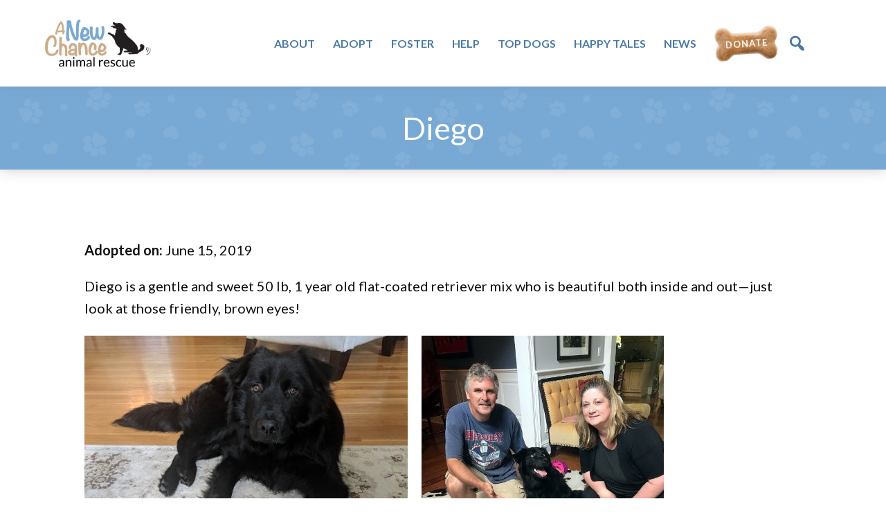

--- FILE ---
content_type: text/html; charset=UTF-8
request_url: https://www.anewchancear.org/diego/
body_size: 9501
content:
<!DOCTYPE html>
<html lang="en" prefix="og: https://ogp.me/ns#">
<head >
<meta charset="UTF-8" />
<meta name="viewport" content="width=device-width, initial-scale=1" />

<!-- Search Engine Optimization by Rank Math - https://rankmath.com/ -->
<title>Diego - A New Chance Animal Rescue</title>
<meta name="description" content="Diego is a gentle and sweet 50 lb, 1 year old flat-coated retriever mix who is beautiful both inside and out—just look at those friendly, brown eyes!"/>
<meta name="robots" content="follow, index, max-snippet:-1, max-video-preview:-1, max-image-preview:large"/>
<link rel="canonical" href="https://www.anewchancear.org/diego/" />
<meta property="og:locale" content="en_US" />
<meta property="og:type" content="article" />
<meta property="og:title" content="Diego - A New Chance Animal Rescue" />
<meta property="og:description" content="Diego is a gentle and sweet 50 lb, 1 year old flat-coated retriever mix who is beautiful both inside and out—just look at those friendly, brown eyes!" />
<meta property="og:url" content="https://www.anewchancear.org/diego/" />
<meta property="og:site_name" content="A New Chance Animal Rescue" />
<meta property="article:publisher" content="https://www.facebook.com/anewchancear?sk=wall" />
<meta property="article:section" content="2019 Adopted" />
<meta property="og:updated_time" content="2022-05-24T14:31:36-04:00" />
<meta property="og:image" content="https://www.anewchancear.org/wp-content/uploads/2019/06/Diego_2e.jpg" />
<meta property="og:image:secure_url" content="https://www.anewchancear.org/wp-content/uploads/2019/06/Diego_2e.jpg" />
<meta property="og:image:width" content="467" />
<meta property="og:image:height" content="350" />
<meta property="og:image:alt" content="Diego" />
<meta property="og:image:type" content="image/jpeg" />
<meta property="article:published_time" content="2019-06-15T12:59:26-04:00" />
<meta property="article:modified_time" content="2022-05-24T14:31:36-04:00" />
<meta name="twitter:card" content="summary_large_image" />
<meta name="twitter:title" content="Diego - A New Chance Animal Rescue" />
<meta name="twitter:description" content="Diego is a gentle and sweet 50 lb, 1 year old flat-coated retriever mix who is beautiful both inside and out—just look at those friendly, brown eyes!" />
<meta name="twitter:image" content="https://www.anewchancear.org/wp-content/uploads/2019/06/Diego_2e.jpg" />
<meta name="twitter:label1" content="Written by" />
<meta name="twitter:data1" content="Larry Rubin" />
<meta name="twitter:label2" content="Time to read" />
<meta name="twitter:data2" content="Less than a minute" />
<script type="application/ld+json" class="rank-math-schema">{"@context":"https://schema.org","@graph":[{"@type":["Person","Organization"],"@id":"https://www.anewchancear.org/#person","name":"A New Chance Animal Rescue","sameAs":["https://www.facebook.com/anewchancear?sk=wall"],"logo":{"@type":"ImageObject","@id":"https://www.anewchancear.org/#logo","url":"https://www.anewchancear.org/wp-content/uploads/2022/05/ANC_logo_stacked-2021-sized-150x150.jpg","contentUrl":"https://www.anewchancear.org/wp-content/uploads/2022/05/ANC_logo_stacked-2021-sized-150x150.jpg","caption":"A New Chance Animal Rescue","inLanguage":"en"},"image":{"@type":"ImageObject","@id":"https://www.anewchancear.org/#logo","url":"https://www.anewchancear.org/wp-content/uploads/2022/05/ANC_logo_stacked-2021-sized-150x150.jpg","contentUrl":"https://www.anewchancear.org/wp-content/uploads/2022/05/ANC_logo_stacked-2021-sized-150x150.jpg","caption":"A New Chance Animal Rescue","inLanguage":"en"}},{"@type":"WebSite","@id":"https://www.anewchancear.org/#website","url":"https://www.anewchancear.org","name":"A New Chance Animal Rescue","publisher":{"@id":"https://www.anewchancear.org/#person"},"inLanguage":"en"},{"@type":"ImageObject","@id":"https://www.anewchancear.org/wp-content/uploads/2019/06/Diego_afe.jpg","url":"https://www.anewchancear.org/wp-content/uploads/2019/06/Diego_afe.jpg","width":"200","height":"200","inLanguage":"en"},{"@type":"WebPage","@id":"https://www.anewchancear.org/diego/#webpage","url":"https://www.anewchancear.org/diego/","name":"Diego - A New Chance Animal Rescue","datePublished":"2019-06-15T12:59:26-04:00","dateModified":"2022-05-24T14:31:36-04:00","isPartOf":{"@id":"https://www.anewchancear.org/#website"},"primaryImageOfPage":{"@id":"https://www.anewchancear.org/wp-content/uploads/2019/06/Diego_afe.jpg"},"inLanguage":"en"},{"@type":"Person","@id":"https://www.anewchancear.org/diego/#author","name":"Larry Rubin","image":{"@type":"ImageObject","@id":"https://secure.gravatar.com/avatar/82adfc8cdb65d83ce9f0942814d2cb3fbdcf75350300cadf620532e65c57e8a8?s=96&amp;d=mm&amp;r=g","url":"https://secure.gravatar.com/avatar/82adfc8cdb65d83ce9f0942814d2cb3fbdcf75350300cadf620532e65c57e8a8?s=96&amp;d=mm&amp;r=g","caption":"Larry Rubin","inLanguage":"en"}},{"@type":"BlogPosting","headline":"Diego - A New Chance Animal Rescue","datePublished":"2019-06-15T12:59:26-04:00","dateModified":"2022-05-24T14:31:36-04:00","articleSection":"2019 Adopted","author":{"@id":"https://www.anewchancear.org/diego/#author","name":"Larry Rubin"},"publisher":{"@id":"https://www.anewchancear.org/#person"},"description":"Diego is a gentle and sweet 50 lb, 1 year old flat-coated retriever mix who is beautiful both inside and out\u2014just look at those friendly, brown eyes!","name":"Diego - A New Chance Animal Rescue","@id":"https://www.anewchancear.org/diego/#richSnippet","isPartOf":{"@id":"https://www.anewchancear.org/diego/#webpage"},"image":{"@id":"https://www.anewchancear.org/wp-content/uploads/2019/06/Diego_afe.jpg"},"inLanguage":"en","mainEntityOfPage":{"@id":"https://www.anewchancear.org/diego/#webpage"}}]}</script>
<!-- /Rank Math WordPress SEO plugin -->

<link rel='dns-prefetch' href='//fonts.googleapis.com' />
<link rel="alternate" type="application/rss+xml" title="A New Chance Animal Rescue &raquo; Feed" href="https://www.anewchancear.org/feed/" />
<link rel="alternate" type="application/rss+xml" title="A New Chance Animal Rescue &raquo; Comments Feed" href="https://www.anewchancear.org/comments/feed/" />
<link rel="alternate" title="oEmbed (JSON)" type="application/json+oembed" href="https://www.anewchancear.org/wp-json/oembed/1.0/embed?url=https%3A%2F%2Fwww.anewchancear.org%2Fdiego%2F" />
<link rel="alternate" title="oEmbed (XML)" type="text/xml+oembed" href="https://www.anewchancear.org/wp-json/oembed/1.0/embed?url=https%3A%2F%2Fwww.anewchancear.org%2Fdiego%2F&#038;format=xml" />
<style id='wp-img-auto-sizes-contain-inline-css'>
img:is([sizes=auto i],[sizes^="auto," i]){contain-intrinsic-size:3000px 1500px}
/*# sourceURL=wp-img-auto-sizes-contain-inline-css */
</style>
<link rel='stylesheet' id='peaberry-1120-css' href='https://www.anewchancear.org/wp-content/themes/peaberry-1120/style.css?ver=3.4.377' media='all' />
<style id='peaberry-1120-inline-css'>

		.wp-custom-logo .site-container .title-area {
			max-width: 205px;
		}
		
/*# sourceURL=peaberry-1120-inline-css */
</style>
<style id='wp-emoji-styles-inline-css'>

	img.wp-smiley, img.emoji {
		display: inline !important;
		border: none !important;
		box-shadow: none !important;
		height: 1em !important;
		width: 1em !important;
		margin: 0 0.07em !important;
		vertical-align: -0.1em !important;
		background: none !important;
		padding: 0 !important;
	}
/*# sourceURL=wp-emoji-styles-inline-css */
</style>
<link rel='stylesheet' id='wp-block-library-css' href='https://www.anewchancear.org/wp-includes/css/dist/block-library/style.min.css?ver=6.9' media='all' />
<style id='global-styles-inline-css'>
:root{--wp--preset--aspect-ratio--square: 1;--wp--preset--aspect-ratio--4-3: 4/3;--wp--preset--aspect-ratio--3-4: 3/4;--wp--preset--aspect-ratio--3-2: 3/2;--wp--preset--aspect-ratio--2-3: 2/3;--wp--preset--aspect-ratio--16-9: 16/9;--wp--preset--aspect-ratio--9-16: 9/16;--wp--preset--color--black: #000000;--wp--preset--color--cyan-bluish-gray: #abb8c3;--wp--preset--color--white: #ffffff;--wp--preset--color--pale-pink: #f78da7;--wp--preset--color--vivid-red: #cf2e2e;--wp--preset--color--luminous-vivid-orange: #ff6900;--wp--preset--color--luminous-vivid-amber: #fcb900;--wp--preset--color--light-green-cyan: #7bdcb5;--wp--preset--color--vivid-green-cyan: #00d084;--wp--preset--color--pale-cyan-blue: #8ed1fc;--wp--preset--color--vivid-cyan-blue: #0693e3;--wp--preset--color--vivid-purple: #9b51e0;--wp--preset--color--theme-primary: #0073e5;--wp--preset--color--theme-secondary: #0073e5;--wp--preset--gradient--vivid-cyan-blue-to-vivid-purple: linear-gradient(135deg,rgb(6,147,227) 0%,rgb(155,81,224) 100%);--wp--preset--gradient--light-green-cyan-to-vivid-green-cyan: linear-gradient(135deg,rgb(122,220,180) 0%,rgb(0,208,130) 100%);--wp--preset--gradient--luminous-vivid-amber-to-luminous-vivid-orange: linear-gradient(135deg,rgb(252,185,0) 0%,rgb(255,105,0) 100%);--wp--preset--gradient--luminous-vivid-orange-to-vivid-red: linear-gradient(135deg,rgb(255,105,0) 0%,rgb(207,46,46) 100%);--wp--preset--gradient--very-light-gray-to-cyan-bluish-gray: linear-gradient(135deg,rgb(238,238,238) 0%,rgb(169,184,195) 100%);--wp--preset--gradient--cool-to-warm-spectrum: linear-gradient(135deg,rgb(74,234,220) 0%,rgb(151,120,209) 20%,rgb(207,42,186) 40%,rgb(238,44,130) 60%,rgb(251,105,98) 80%,rgb(254,248,76) 100%);--wp--preset--gradient--blush-light-purple: linear-gradient(135deg,rgb(255,206,236) 0%,rgb(152,150,240) 100%);--wp--preset--gradient--blush-bordeaux: linear-gradient(135deg,rgb(254,205,165) 0%,rgb(254,45,45) 50%,rgb(107,0,62) 100%);--wp--preset--gradient--luminous-dusk: linear-gradient(135deg,rgb(255,203,112) 0%,rgb(199,81,192) 50%,rgb(65,88,208) 100%);--wp--preset--gradient--pale-ocean: linear-gradient(135deg,rgb(255,245,203) 0%,rgb(182,227,212) 50%,rgb(51,167,181) 100%);--wp--preset--gradient--electric-grass: linear-gradient(135deg,rgb(202,248,128) 0%,rgb(113,206,126) 100%);--wp--preset--gradient--midnight: linear-gradient(135deg,rgb(2,3,129) 0%,rgb(40,116,252) 100%);--wp--preset--font-size--small: 12px;--wp--preset--font-size--medium: 20px;--wp--preset--font-size--large: 20px;--wp--preset--font-size--x-large: 42px;--wp--preset--font-size--normal: 18px;--wp--preset--font-size--larger: 24px;--wp--preset--spacing--20: 0.44rem;--wp--preset--spacing--30: 0.67rem;--wp--preset--spacing--40: 1rem;--wp--preset--spacing--50: 1.5rem;--wp--preset--spacing--60: 2.25rem;--wp--preset--spacing--70: 3.38rem;--wp--preset--spacing--80: 5.06rem;--wp--preset--shadow--natural: 6px 6px 9px rgba(0, 0, 0, 0.2);--wp--preset--shadow--deep: 12px 12px 50px rgba(0, 0, 0, 0.4);--wp--preset--shadow--sharp: 6px 6px 0px rgba(0, 0, 0, 0.2);--wp--preset--shadow--outlined: 6px 6px 0px -3px rgb(255, 255, 255), 6px 6px rgb(0, 0, 0);--wp--preset--shadow--crisp: 6px 6px 0px rgb(0, 0, 0);}:where(.is-layout-flex){gap: 0.5em;}:where(.is-layout-grid){gap: 0.5em;}body .is-layout-flex{display: flex;}.is-layout-flex{flex-wrap: wrap;align-items: center;}.is-layout-flex > :is(*, div){margin: 0;}body .is-layout-grid{display: grid;}.is-layout-grid > :is(*, div){margin: 0;}:where(.wp-block-columns.is-layout-flex){gap: 2em;}:where(.wp-block-columns.is-layout-grid){gap: 2em;}:where(.wp-block-post-template.is-layout-flex){gap: 1.25em;}:where(.wp-block-post-template.is-layout-grid){gap: 1.25em;}.has-black-color{color: var(--wp--preset--color--black) !important;}.has-cyan-bluish-gray-color{color: var(--wp--preset--color--cyan-bluish-gray) !important;}.has-white-color{color: var(--wp--preset--color--white) !important;}.has-pale-pink-color{color: var(--wp--preset--color--pale-pink) !important;}.has-vivid-red-color{color: var(--wp--preset--color--vivid-red) !important;}.has-luminous-vivid-orange-color{color: var(--wp--preset--color--luminous-vivid-orange) !important;}.has-luminous-vivid-amber-color{color: var(--wp--preset--color--luminous-vivid-amber) !important;}.has-light-green-cyan-color{color: var(--wp--preset--color--light-green-cyan) !important;}.has-vivid-green-cyan-color{color: var(--wp--preset--color--vivid-green-cyan) !important;}.has-pale-cyan-blue-color{color: var(--wp--preset--color--pale-cyan-blue) !important;}.has-vivid-cyan-blue-color{color: var(--wp--preset--color--vivid-cyan-blue) !important;}.has-vivid-purple-color{color: var(--wp--preset--color--vivid-purple) !important;}.has-black-background-color{background-color: var(--wp--preset--color--black) !important;}.has-cyan-bluish-gray-background-color{background-color: var(--wp--preset--color--cyan-bluish-gray) !important;}.has-white-background-color{background-color: var(--wp--preset--color--white) !important;}.has-pale-pink-background-color{background-color: var(--wp--preset--color--pale-pink) !important;}.has-vivid-red-background-color{background-color: var(--wp--preset--color--vivid-red) !important;}.has-luminous-vivid-orange-background-color{background-color: var(--wp--preset--color--luminous-vivid-orange) !important;}.has-luminous-vivid-amber-background-color{background-color: var(--wp--preset--color--luminous-vivid-amber) !important;}.has-light-green-cyan-background-color{background-color: var(--wp--preset--color--light-green-cyan) !important;}.has-vivid-green-cyan-background-color{background-color: var(--wp--preset--color--vivid-green-cyan) !important;}.has-pale-cyan-blue-background-color{background-color: var(--wp--preset--color--pale-cyan-blue) !important;}.has-vivid-cyan-blue-background-color{background-color: var(--wp--preset--color--vivid-cyan-blue) !important;}.has-vivid-purple-background-color{background-color: var(--wp--preset--color--vivid-purple) !important;}.has-black-border-color{border-color: var(--wp--preset--color--black) !important;}.has-cyan-bluish-gray-border-color{border-color: var(--wp--preset--color--cyan-bluish-gray) !important;}.has-white-border-color{border-color: var(--wp--preset--color--white) !important;}.has-pale-pink-border-color{border-color: var(--wp--preset--color--pale-pink) !important;}.has-vivid-red-border-color{border-color: var(--wp--preset--color--vivid-red) !important;}.has-luminous-vivid-orange-border-color{border-color: var(--wp--preset--color--luminous-vivid-orange) !important;}.has-luminous-vivid-amber-border-color{border-color: var(--wp--preset--color--luminous-vivid-amber) !important;}.has-light-green-cyan-border-color{border-color: var(--wp--preset--color--light-green-cyan) !important;}.has-vivid-green-cyan-border-color{border-color: var(--wp--preset--color--vivid-green-cyan) !important;}.has-pale-cyan-blue-border-color{border-color: var(--wp--preset--color--pale-cyan-blue) !important;}.has-vivid-cyan-blue-border-color{border-color: var(--wp--preset--color--vivid-cyan-blue) !important;}.has-vivid-purple-border-color{border-color: var(--wp--preset--color--vivid-purple) !important;}.has-vivid-cyan-blue-to-vivid-purple-gradient-background{background: var(--wp--preset--gradient--vivid-cyan-blue-to-vivid-purple) !important;}.has-light-green-cyan-to-vivid-green-cyan-gradient-background{background: var(--wp--preset--gradient--light-green-cyan-to-vivid-green-cyan) !important;}.has-luminous-vivid-amber-to-luminous-vivid-orange-gradient-background{background: var(--wp--preset--gradient--luminous-vivid-amber-to-luminous-vivid-orange) !important;}.has-luminous-vivid-orange-to-vivid-red-gradient-background{background: var(--wp--preset--gradient--luminous-vivid-orange-to-vivid-red) !important;}.has-very-light-gray-to-cyan-bluish-gray-gradient-background{background: var(--wp--preset--gradient--very-light-gray-to-cyan-bluish-gray) !important;}.has-cool-to-warm-spectrum-gradient-background{background: var(--wp--preset--gradient--cool-to-warm-spectrum) !important;}.has-blush-light-purple-gradient-background{background: var(--wp--preset--gradient--blush-light-purple) !important;}.has-blush-bordeaux-gradient-background{background: var(--wp--preset--gradient--blush-bordeaux) !important;}.has-luminous-dusk-gradient-background{background: var(--wp--preset--gradient--luminous-dusk) !important;}.has-pale-ocean-gradient-background{background: var(--wp--preset--gradient--pale-ocean) !important;}.has-electric-grass-gradient-background{background: var(--wp--preset--gradient--electric-grass) !important;}.has-midnight-gradient-background{background: var(--wp--preset--gradient--midnight) !important;}.has-small-font-size{font-size: var(--wp--preset--font-size--small) !important;}.has-medium-font-size{font-size: var(--wp--preset--font-size--medium) !important;}.has-large-font-size{font-size: var(--wp--preset--font-size--large) !important;}.has-x-large-font-size{font-size: var(--wp--preset--font-size--x-large) !important;}
/*# sourceURL=global-styles-inline-css */
</style>

<style id='classic-theme-styles-inline-css'>
/*! This file is auto-generated */
.wp-block-button__link{color:#fff;background-color:#32373c;border-radius:9999px;box-shadow:none;text-decoration:none;padding:calc(.667em + 2px) calc(1.333em + 2px);font-size:1.125em}.wp-block-file__button{background:#32373c;color:#fff;text-decoration:none}
/*# sourceURL=/wp-includes/css/classic-themes.min.css */
</style>
<link rel='stylesheet' id='peaberry-1120-fonts-css' href='https://fonts.googleapis.com/css?family=Source+Sans+Pro%3A400%2C400i%2C600%2C700&#038;display=swap&#038;ver=3.4.377' media='all' />
<link rel='stylesheet' id='dashicons-css' href='https://www.anewchancear.org/wp-includes/css/dashicons.min.css?ver=6.9' media='all' />
<link rel='stylesheet' id='peaberry-1120-gutenberg-css' href='https://www.anewchancear.org/wp-content/themes/peaberry-1120/lib/gutenberg/front-end.css?ver=3.4.377' media='all' />
<style id='peaberry-1120-gutenberg-inline-css'>
.gb-block-post-grid .gb-post-grid-items h2 a:hover {
	color: #0073e5;
}

.site-container .wp-block-button .wp-block-button__link {
	background-color: #0073e5;
}

.wp-block-button .wp-block-button__link:not(.has-background),
.wp-block-button .wp-block-button__link:not(.has-background):focus,
.wp-block-button .wp-block-button__link:not(.has-background):hover {
	color: #ffffff;
}

.site-container .wp-block-button.is-style-outline .wp-block-button__link {
	color: #0073e5;
}

.site-container .wp-block-button.is-style-outline .wp-block-button__link:focus,
.site-container .wp-block-button.is-style-outline .wp-block-button__link:hover {
	color: #2396ff;
}		.site-container .has-small-font-size {
			font-size: 12px;
		}		.site-container .has-normal-font-size {
			font-size: 18px;
		}		.site-container .has-large-font-size {
			font-size: 20px;
		}		.site-container .has-larger-font-size {
			font-size: 24px;
		}		.site-container .has-theme-primary-color,
		.site-container .wp-block-button .wp-block-button__link.has-theme-primary-color,
		.site-container .wp-block-button.is-style-outline .wp-block-button__link.has-theme-primary-color {
			color: #0073e5;
		}

		.site-container .has-theme-primary-background-color,
		.site-container .wp-block-button .wp-block-button__link.has-theme-primary-background-color,
		.site-container .wp-block-pullquote.is-style-solid-color.has-theme-primary-background-color {
			background-color: #0073e5;
		}		.site-container .has-theme-secondary-color,
		.site-container .wp-block-button .wp-block-button__link.has-theme-secondary-color,
		.site-container .wp-block-button.is-style-outline .wp-block-button__link.has-theme-secondary-color {
			color: #0073e5;
		}

		.site-container .has-theme-secondary-background-color,
		.site-container .wp-block-button .wp-block-button__link.has-theme-secondary-background-color,
		.site-container .wp-block-pullquote.is-style-solid-color.has-theme-secondary-background-color {
			background-color: #0073e5;
		}
/*# sourceURL=peaberry-1120-gutenberg-inline-css */
</style>
<link rel='stylesheet' id='simple-social-icons-font-css' href='https://www.anewchancear.org/wp-content/plugins/simple-social-icons/css/style.css?ver=4.0.0' media='all' />
<script src="https://www.anewchancear.org/wp-includes/js/jquery/jquery.min.js?ver=3.7.1" id="jquery-core-js"></script>
<script src="https://www.anewchancear.org/wp-includes/js/jquery/jquery-migrate.min.js?ver=3.4.1" id="jquery-migrate-js"></script>
<script src="https://www.anewchancear.org/wp-content/themes/peaberry-1120/js/modernizr.custom.js?ver=6.9" id="modernizr-js"></script>
<link rel="https://api.w.org/" href="https://www.anewchancear.org/wp-json/" /><link rel="alternate" title="JSON" type="application/json" href="https://www.anewchancear.org/wp-json/wp/v2/posts/14910" /><link rel="EditURI" type="application/rsd+xml" title="RSD" href="https://www.anewchancear.org/xmlrpc.php?rsd" />
<meta name="generator" content="WordPress 6.9" />
<link rel='shortlink' href='https://www.anewchancear.org/?p=14910' />
<script src="https://kit.fontawesome.com/d193875c57.js" crossorigin="anonymous"></script>
<!-- Global site tag (gtag.js) - Google Analytics -->
<script async src="https://www.googletagmanager.com/gtag/js?id=G-1N76X6GY1R"></script>
<script>
  window.dataLayer = window.dataLayer || [];
  function gtag(){dataLayer.push(arguments);}
  gtag('js', new Date());

  gtag('config', 'G-1N76X6GY1R');
</script>
<link rel="icon" href="https://www.anewchancear.org/wp-content/uploads/2022/05/cropped-ANC-2022-Favicon-32x32.png" sizes="32x32" />
<link rel="icon" href="https://www.anewchancear.org/wp-content/uploads/2022/05/cropped-ANC-2022-Favicon-192x192.png" sizes="192x192" />
<link rel="apple-touch-icon" href="https://www.anewchancear.org/wp-content/uploads/2022/05/cropped-ANC-2022-Favicon-180x180.png" />
<meta name="msapplication-TileImage" content="https://www.anewchancear.org/wp-content/uploads/2022/05/cropped-ANC-2022-Favicon-270x270.png" />
</head>
<body data-rsssl=1 class="wp-singular post-template-default single single-post postid-14910 single-format-standard wp-custom-logo wp-embed-responsive wp-theme-genesis wp-child-theme-peaberry-1120 full-width-content genesis-breadcrumbs-hidden genesis-singular-image-hidden genesis-footer-widgets-visible has-no-blocks" itemscope itemtype="https://schema.org/WebPage">    <div class="side-menu">
        <div class="wrap">
            <!-- Side Menu Header -->
            <div class="side-menu-header">
                <h4 class="menu">Menu</h4>
                <span class="close-icon dashicons dashicons-no-alt"></span>
            </div>

            <!-- Nav menu -->
            <section>
                <div class="nav-menu"></div>
            </section>

            <!-- Search -->
            <section>
				<div id="sb-search" class="sb-search"><form method="get" class="sb-search-form" action="https://www.anewchancear.org/" role="search"><input type="search" name="s" placeholder="Search this website&#x2026;" class="sb-search-input" id="search" placeholder="Search website.."/><input class="sb-search-submit" type="submit" value="" /></form></div>            </section>
        </div>
    </div>
	<div class="site-container"><ul class="genesis-skip-link"><li><a href="#genesis-nav-primary" class="screen-reader-shortcut"> Skip to primary navigation</a></li><li><a href="#genesis-content" class="screen-reader-shortcut"> Skip to main content</a></li><li><a href="#genesis-footer-widgets" class="screen-reader-shortcut"> Skip to footer</a></li></ul><div class="custom-site-header"><header class="site-header" itemscope itemtype="https://schema.org/WPHeader"><div class="wrap"><div class="title-area"><a href="https://www.anewchancear.org/" class="custom-logo-link" rel="home"><img width="444" height="200" src="https://www.anewchancear.org/wp-content/uploads/2022/05/ANC_logo_stacked-2021-sized.jpg" class="custom-logo" alt="A New Chance Animal Rescue" decoding="async" fetchpriority="high" srcset="https://www.anewchancear.org/wp-content/uploads/2022/05/ANC_logo_stacked-2021-sized.jpg 444w, https://www.anewchancear.org/wp-content/uploads/2022/05/ANC_logo_stacked-2021-sized-300x135.jpg 300w, https://www.anewchancear.org/wp-content/uploads/2022/05/ANC_logo_stacked-2021-sized-175x79.jpg 175w" sizes="(max-width: 444px) 100vw, 444px" /></a><p class="site-title" itemprop="headline">A New Chance Animal Rescue</p><p class="site-description" itemprop="description">Changing Lives ... One Tail at a Time ...</p></div><div class="widget-area header-widget-area"><a class="custom-dbox-popup" href="https://donorbox.org/website-donation-form-25"><div class="utility-dogbone-mobile"></div></a></div><nav class="nav-primary" aria-label="Main" itemscope itemtype="https://schema.org/SiteNavigationElement" id="genesis-nav-primary"><div class="wrap"><ul id="menu-primary-navigation" class="menu genesis-nav-menu menu-primary js-superfish"><li id="menu-item-10668" class="menu-item menu-item-type-custom menu-item-object-custom menu-item-has-children menu-item-10668"><a href="#" itemprop="url"><span itemprop="name">About</span></a>
<ul class="sub-menu">
	<li id="menu-item-10669" class="menu-item menu-item-type-post_type menu-item-object-page menu-item-10669"><a href="https://www.anewchancear.org/about/our-story/" itemprop="url"><span itemprop="name">Our Story</span></a></li>
	<li id="menu-item-24200" class="menu-item menu-item-type-post_type menu-item-object-page menu-item-24200"><a href="https://www.anewchancear.org/about/what-we-do/" itemprop="url"><span itemprop="name">What We Do</span></a></li>
	<li id="menu-item-24201" class="menu-item menu-item-type-custom menu-item-object-custom menu-item-has-children menu-item-24201"><a href="#" itemprop="url"><span itemprop="name">Special Rescue Programs</span></a>
	<ul class="sub-menu">
		<li id="menu-item-24202" class="menu-item menu-item-type-post_type menu-item-object-page menu-item-24202"><a href="https://www.anewchancear.org/about/special-rescues/abuse-and-neglect-victims/" itemprop="url"><span itemprop="name">Abuse &#038; Neglect Victims</span></a></li>
		<li id="menu-item-24204" class="menu-item menu-item-type-post_type menu-item-object-page menu-item-24204"><a href="https://www.anewchancear.org/about/special-rescues/healing-hearts/" itemprop="url"><span itemprop="name">Healing Hearts</span></a></li>
		<li id="menu-item-24203" class="menu-item menu-item-type-post_type menu-item-object-page menu-item-24203"><a href="https://www.anewchancear.org/about/special-rescues/no-moms-left-behind/" itemprop="url"><span itemprop="name">No Moms Left Behind</span></a></li>
		<li id="menu-item-24206" class="menu-item menu-item-type-post_type menu-item-object-page menu-item-24206"><a href="https://www.anewchancear.org/about/special-rescues/oldies-but-goodies/" itemprop="url"><span itemprop="name">Oldies, but Goodies</span></a></li>
		<li id="menu-item-24205" class="menu-item menu-item-type-post_type menu-item-object-page menu-item-24205"><a href="https://www.anewchancear.org/about/special-rescues/special-hardships/" itemprop="url"><span itemprop="name">Special Hardships</span></a></li>
	</ul>
</li>
	<li id="menu-item-24207" class="menu-item menu-item-type-custom menu-item-object-custom menu-item-24207"><a href="https://anewchancear.org/story/" itemprop="url"><span itemprop="name">Rescue Stories</span></a></li>
	<li id="menu-item-24208" class="menu-item menu-item-type-post_type menu-item-object-page menu-item-24208"><a href="https://www.anewchancear.org/about/in-the-media/" itemprop="url"><span itemprop="name">In the Media</span></a></li>
	<li id="menu-item-46" class="menu-item menu-item-type-post_type menu-item-object-page menu-item-46"><a href="https://www.anewchancear.org/about/contact-us/" itemprop="url"><span itemprop="name">Contact Us</span></a></li>
</ul>
</li>
<li id="menu-item-67" class="menu-item menu-item-type-custom menu-item-object-custom menu-item-has-children menu-item-67"><a href="#" itemprop="url"><span itemprop="name">Adopt</span></a>
<ul class="sub-menu">
	<li id="menu-item-57" class="menu-item menu-item-type-post_type menu-item-object-page menu-item-57"><a href="https://www.anewchancear.org/adopt/dogs-available-for-adoption/" itemprop="url"><span itemprop="name">Dogs for Adoption</span></a></li>
	<li id="menu-item-56" class="menu-item menu-item-type-post_type menu-item-object-page menu-item-56"><a href="https://www.anewchancear.org/adopt/our-adoption-process/" itemprop="url"><span itemprop="name">Adoption Process</span></a></li>
	<li id="menu-item-55" class="menu-item menu-item-type-post_type menu-item-object-page menu-item-55"><a href="https://www.anewchancear.org/adopt/adoption-application/" itemprop="url"><span itemprop="name">Adoption Application</span></a></li>
</ul>
</li>
<li id="menu-item-68" class="menu-item menu-item-type-custom menu-item-object-custom menu-item-has-children menu-item-68"><a href="#" itemprop="url"><span itemprop="name">Foster</span></a>
<ul class="sub-menu">
	<li id="menu-item-24212" class="menu-item menu-item-type-post_type menu-item-object-page menu-item-24212"><a href="https://www.anewchancear.org/foster/everyday-heros-foster-families/" itemprop="url"><span itemprop="name">Everyday Heros: Foster Families</span></a></li>
	<li id="menu-item-53" class="menu-item menu-item-type-post_type menu-item-object-page menu-item-53"><a href="https://www.anewchancear.org/foster/faqs/" itemprop="url"><span itemprop="name">Frequently Asked Questions</span></a></li>
	<li id="menu-item-52" class="menu-item menu-item-type-post_type menu-item-object-page menu-item-52"><a href="https://www.anewchancear.org/foster/fostering-application/" itemprop="url"><span itemprop="name">Foster Application</span></a></li>
</ul>
</li>
<li id="menu-item-69" class="menu-item menu-item-type-custom menu-item-object-custom menu-item-has-children menu-item-69"><a href="#" itemprop="url"><span itemprop="name">Help</span></a>
<ul class="sub-menu">
	<li id="menu-item-65" class="menu-item menu-item-type-post_type menu-item-object-page menu-item-65"><a href="https://www.anewchancear.org/help/donate/" itemprop="url"><span itemprop="name">Donate</span></a></li>
	<li id="menu-item-210" class="menu-item menu-item-type-post_type menu-item-object-page menu-item-210"><a href="https://www.anewchancear.org/help/needed-items/" itemprop="url"><span itemprop="name">Needed Items</span></a></li>
	<li id="menu-item-66" class="menu-item menu-item-type-post_type menu-item-object-page menu-item-66"><a href="https://www.anewchancear.org/help/volunteer/" itemprop="url"><span itemprop="name">Volunteer</span></a></li>
</ul>
</li>
<li id="menu-item-1052" class="menu-item menu-item-type-custom menu-item-object-custom menu-item-has-children menu-item-1052"><a href="#" itemprop="url"><span itemprop="name">Top Dogs</span></a>
<ul class="sub-menu">
	<li id="menu-item-1051" class="menu-item menu-item-type-post_type menu-item-object-page menu-item-1051"><a href="https://www.anewchancear.org/thank-you/business-supporters/" itemprop="url"><span itemprop="name">Business Supporters</span></a></li>
	<li id="menu-item-1058" class="menu-item menu-item-type-post_type menu-item-object-page menu-item-1058"><a href="https://www.anewchancear.org/thank-you/our-foster-families/" itemprop="url"><span itemprop="name">Our Foster Families</span></a></li>
	<li id="menu-item-1063" class="menu-item menu-item-type-post_type menu-item-object-page menu-item-1063"><a href="https://www.anewchancear.org/thank-you/volunteers/" itemprop="url"><span itemprop="name">Our Volunteers</span></a></li>
</ul>
</li>
<li id="menu-item-16064" class="menu-item menu-item-type-custom menu-item-object-custom menu-item-has-children menu-item-16064"><a href="#" itemprop="url"><span itemprop="name">Happy Tales</span></a>
<ul class="sub-menu">
	<li id="menu-item-40127" class="menu-item menu-item-type-post_type menu-item-object-page menu-item-40127"><a href="https://www.anewchancear.org/dogs-who-found-homes-in-2026/" itemprop="url"><span itemprop="name">2026</span></a></li>
	<li id="menu-item-36408" class="menu-item menu-item-type-post_type menu-item-object-page menu-item-36408"><a href="https://www.anewchancear.org/dogs-who-found-homes-in-2025/" itemprop="url"><span itemprop="name">2025</span></a></li>
	<li id="menu-item-31470" class="menu-item menu-item-type-post_type menu-item-object-page menu-item-31470"><a href="https://www.anewchancear.org/dogs-who-found-homes-in-2024/" itemprop="url"><span itemprop="name">2024</span></a></li>
	<li id="menu-item-26847" class="menu-item menu-item-type-post_type menu-item-object-page menu-item-26847"><a href="https://www.anewchancear.org/dogs-who-found-homes-in-2023/" itemprop="url"><span itemprop="name">2023</span></a></li>
	<li id="menu-item-22906" class="menu-item menu-item-type-post_type menu-item-object-page menu-item-22906"><a href="https://www.anewchancear.org/happy-tales-2022/" itemprop="url"><span itemprop="name">2022</span></a></li>
	<li id="menu-item-20062" class="menu-item menu-item-type-post_type menu-item-object-page menu-item-20062"><a href="https://www.anewchancear.org/happy-tales-2021/" itemprop="url"><span itemprop="name">2021</span></a></li>
	<li id="menu-item-16426" class="menu-item menu-item-type-post_type menu-item-object-page menu-item-16426"><a href="https://www.anewchancear.org/happy-tales-2020/" itemprop="url"><span itemprop="name">2020</span></a></li>
	<li id="menu-item-16063" class="menu-item menu-item-type-post_type menu-item-object-page menu-item-16063"><a href="https://www.anewchancear.org/happy-tales-2019/" itemprop="url"><span itemprop="name">2019</span></a></li>
	<li id="menu-item-16062" class="menu-item menu-item-type-post_type menu-item-object-page menu-item-16062"><a href="https://www.anewchancear.org/happy-tales-2018/" itemprop="url"><span itemprop="name">2018</span></a></li>
	<li id="menu-item-16061" class="menu-item menu-item-type-post_type menu-item-object-page menu-item-16061"><a href="https://www.anewchancear.org/happy-tales-2017/" itemprop="url"><span itemprop="name">2017</span></a></li>
	<li id="menu-item-16060" class="menu-item menu-item-type-post_type menu-item-object-page menu-item-16060"><a href="https://www.anewchancear.org/happy-tales-2016/" itemprop="url"><span itemprop="name">2016</span></a></li>
	<li id="menu-item-16059" class="menu-item menu-item-type-post_type menu-item-object-page menu-item-16059"><a href="https://www.anewchancear.org/happy-tales-2015/" itemprop="url"><span itemprop="name">2015</span></a></li>
	<li id="menu-item-16058" class="menu-item menu-item-type-post_type menu-item-object-page menu-item-16058"><a href="https://www.anewchancear.org/happy-tales-2014/" itemprop="url"><span itemprop="name">2014</span></a></li>
	<li id="menu-item-16056" class="menu-item menu-item-type-post_type menu-item-object-page menu-item-16056"><a href="https://www.anewchancear.org/tales-of-success/" itemprop="url"><span itemprop="name">2013</span></a></li>
	<li id="menu-item-16057" class="menu-item menu-item-type-post_type menu-item-object-page menu-item-16057"><a href="https://www.anewchancear.org/happy-tales-2012/" itemprop="url"><span itemprop="name">2012</span></a></li>
</ul>
</li>
<li id="menu-item-48" class="menu-item menu-item-type-post_type menu-item-object-page menu-item-48"><a href="https://www.anewchancear.org/news/" itemprop="url"><span itemprop="name">News</span></a></li>
<li><a class="custom-dbox-popup" href="https://donorbox.org/website-donation-form-25"><div class="utility-dogbone"><span class="donate-text">DONATE</span></div></a> 
        </li><li class="desktop-search-icon"><span class="sb-icon-searchs"><span class="dashicons dashicons-search"></span></span></li><div id="sb-search" class="sb-search"><form method="get" class="sb-search-form" action="https://www.anewchancear.org/" role="search"><input type="search" name="s" placeholder="Search this website&#x2026;" class="sb-search-input" id="search" placeholder="Search website.."/><input class="sb-search-submit" type="submit" value="" /></form></div></ul></div></nav></div></header></div><div class="nav-mobile"><button class="menu-toggler dashicons-before dashicons-menu" aria-expanded="false" aria-pressed="false"></button><span class="sb-icon-searchs"><span class="dashicons dashicons-search"></span></div><div class="hero-title"><div class="wrap"><h1 class="entry-title" itemprop="headline">Diego</h1>
</div></div><div class="site-inner"><div class="content-sidebar-wrap"><main class="content" id="genesis-content"><article class="post-14910 post type-post status-publish format-standard category-2019_adopted special_rescue-abuse-neglect-victims entry" aria-label="Diego" itemscope itemtype="https://schema.org/CreativeWork"><div class="post-meta"><strong>Adopted on: </strong>June 15, 2019</div><div class="entry-content" itemprop="text"><p>Diego is a gentle and sweet 50 lb, 1 year old flat-coated retriever mix who is beautiful both inside and out—just look at those friendly, brown eyes!</p>
<p><a href="https://www.anewchancear.org/wp-content/uploads/2019/06/Diego_2e.jpg"><img decoding="async" class="alignleft size-full wp-image-15064" src="https://www.anewchancear.org/wp-content/uploads/2019/06/Diego_2e.jpg" alt="" width="467" height="350" srcset="https://www.anewchancear.org/wp-content/uploads/2019/06/Diego_2e.jpg 467w, https://www.anewchancear.org/wp-content/uploads/2019/06/Diego_2e-300x225.jpg 300w" sizes="(max-width: 467px) 100vw, 467px" /></a><a href="https://www.anewchancear.org/wp-content/uploads/2019/06/Diego_afe.jpg"><img decoding="async" class="alignleft size-full wp-image-15204" src="https://www.anewchancear.org/wp-content/uploads/2019/06/Diego_afe.jpg" alt="" width="350" height="467" srcset="https://www.anewchancear.org/wp-content/uploads/2019/06/Diego_afe.jpg 350w, https://www.anewchancear.org/wp-content/uploads/2019/06/Diego_afe-225x300.jpg 225w" sizes="(max-width: 350px) 100vw, 350px" /></a></p>
</div><footer class="entry-footer"></footer></article></main></div></div><div class="footer-widgets" id="genesis-footer-widgets"><h2 class="genesis-sidebar-title screen-reader-text">Footer</h2><div class="wrap"><div class="widget-area footer-widgets-1 footer-widget-area"><section id="custom_html-13" class="widget_text widget widget_custom_html"><div class="widget_text widget-wrap"><div class="textwidget custom-html-widget"><div class="logo-horizontal"><img src="https://www.anewchancear.org/wp-content/uploads/2022/05/ANC_logo_stacked-2021-all-white.png" alt="ANC Logo"> </div>
<p class="footer-address">
	P.O. Box 215<br>
	Bedford Hills, New York 10507<br>
	914-205-7066<br>
	<a href="mailto:info@anewchancear.org">info@anewchancear.org</a><br>
</p>
<p class="footer-IRS">
A New Chance Animal Rescue is a 501(c)(3) nonprofit organization and a New York State Registered Rescue (RR270).
</p>
</div></div></section>
</div><div class="widget-area footer-widgets-2 footer-widget-area"><section id="custom_html-14" class="widget_text widget widget_custom_html"><div class="widget_text widget-wrap"><h3 class="widgettitle widget-title">ABOUT</h3>
<div class="textwidget custom-html-widget"><a class="footer-link-1" href="https://www.anewchancear.org/about/our-story/" alt="link to About Us Page">Our Story</a>
<a class="footer-link-1" href="https://www.anewchancear.org/about/what-we-do/" alt="link to What We Do page">What We Do</a>
<a class="footer-link-1" href="https://www.anewchancear.org/about/special-rescues/abuse-and-neglect-victims/" alt="link to the Special Rescue Program Page">Special Rescues</a>
<a class="footer-link-1" href="https://www.anewchancear.org/news/" alt="link to News Page">News</a>
<a class="footer-link-1" href="https://www.anewchancear.org/privacy-policy/" alt="link to Privacy Page">Privacy Policy</a></div></div></section>
</div><div class="widget-area footer-widgets-3 footer-widget-area"><section id="custom_html-15" class="widget_text widget widget_custom_html"><div class="widget_text widget-wrap"><h3 class="widgettitle widget-title">ADOPT</h3>
<div class="textwidget custom-html-widget"><a class="footer-link-1" href="https://www.anewchancear.org/adopt/dogs-available-for-adoption/" alt="link to About Page">Dogs for Adoption</a>
<a class="footer-link-1" href="https://www.anewchancear.org/adopt/our-adoption-process/" alt="link to Adopt Page">Adoption Process</a>
<a class="footer-link-1" href="https://www.anewchancear.org/adopt/adoption-application/" alt="link to the Adoption Application Page">Adoption Application</a>
<a class="footer-link-1" href="https://www.anewchancear.org/happy-tales-2022/" alt="link to Happy Tales Page">Happy Tales</a></div></div></section>
</div><div class="widget-area footer-widgets-4 footer-widget-area"><section id="custom_html-16" class="widget_text widget widget_custom_html"><div class="widget_text widget-wrap"><h3 class="widgettitle widget-title">FOSTER</h3>
<div class="textwidget custom-html-widget"><a class="footer-link-1" href="https://www.anewchancear.org/foster/everyday-heros-foster-families/" alt="link to Everyday Heroes Page">Everyday Heroes</a>
<a class="footer-link-1" href="https://www.anewchancear.org/foster/faqs/" alt="link to Foster FAQs Page">Foster FAQs</a>
<a class="footer-link-1" href="https://www.anewchancear.org/foster/fostering-application/" alt="link to the Foster Application Page">Foster Application</a></div></div></section>
</div><div class="widget-area footer-widgets-5 footer-widget-area"><section id="custom_html-17" class="widget_text widget widget_custom_html"><div class="widget_text widget-wrap"><h3 class="widgettitle widget-title">GET INVOLVED</h3>
<div class="textwidget custom-html-widget"><a class="footer-link-1" href="https://www.anewchancear.org/help/donate/" alt="link to Donate Page">Donate</a>
<a class="footer-link-1" href="https://www.anewchancear.org/help/volunteer/" alt="link to Volunteer Page">Volunteer</a>
<a class="footer-link-1" href="https://www.anewchancear.org/help/needed-items/" alt="link to Needed Items Page">Needed Items</a></div></div></section>
</div><div class="widget-area footer-widgets-6 footer-widget-area"><section id="custom_html-18" class="widget_text widget widget_custom_html"><div class="widget_text widget-wrap"><h3 class="widgettitle widget-title">TOP DOGS</h3>
<div class="textwidget custom-html-widget"><a class="footer-link-1" href="https://www.anewchancear.org/thank-you/volunteers/" alt="link to Our Volunteers Page">Amazing Volunteers</a>
<a class="footer-link-1" href="https://www.anewchancear.org/thank-you/our-foster-families/" alt="link to Our Foster Families Page">Foster Families</a>
<a class="footer-link-1" href="https://www.anewchancear.org/thank-you/business-supporters/" alt="link to Business Sponsor Page">Business Sponsors</a></div></div></section>
</div><div class="widget-area footer-widgets-7 footer-widget-area"><section id="custom_html-19" class="widget_text widget widget_custom_html"><div class="widget_text widget-wrap"><div class="textwidget custom-html-widget"><a href="https://anewchancear.org/help/donate/"><div class="utility-dogbone1"><span class="donate-text1">DONATE</span></div></a>
<div class="footer-2">
<p class="mission">Our mission is to rescue abandoned and unwanted animals and provide food and general care for them, ultimately placing each in a loving and safe permanent home.</p><br><br>
</div>
<div class="footer-social">	
<ul>
	<li><a href="http://eepurl.com/HGUpD"><span class="screen-reader-text">Sign Up to Receive our Updates</span><i class="fa fa-check-square-o"></i></a></li>
	<li><a href="https://www.instagram.com/ancanimalrescue/" target="_blank"><i class="fa-brands fa-instagram"></i><span class="screen-reader-text">Instagram</span></a></li>
<li><a href="https://www.facebook.com/anewchancear?sk=wall" target="_blank"><span class="screen-reader-text">Facebook</span><i class="fa-brands fa-facebook-f"></i></a></li>
	<li><a href="https://www.youtube.com/user/ANewChanceAR" target="_blank"><span class="screen-reader-text">YouTube</span><i class="fa-brands fa-youtube-square"></i></a></li>
	<li><a href="https://smile.amazon.com/ch/45-4058308" target="_blank"><span class="screen-reader-text">Amazon Gives</span><i class="fa-brands fa-amazon"></i></a></li>
	</ul>
	</div></div></div></section>
</div></div></div><footer class="site-footer" itemscope itemtype="https://schema.org/WPFooter"><div class="wrap">
	<div class="footer-bottom">
       <div class="footer-bottom-copyright">
		   
		   Copyright &#xA9;&nbsp;2026 A New Chance Animal Rescue, Inc. &middot; Made with <i class="fa fa-heart"></i> by <a href="https://peaberryweb.com" target="_blank">Peaberry Web</a></div>
    </div>

<p>Copyright &#xA9;&nbsp;2026 · <a href="https://demo.studiopress.com/">Peaberry-1120</a> on <a href="https://www.studiopress.com/">Genesis Framework</a> · <a href="https://wordpress.org/">WordPress</a> · <a rel="nofollow" href="https://www.anewchancear.org/wp-login.php">Log in</a></p></div></footer></div><script type="speculationrules">
{"prefetch":[{"source":"document","where":{"and":[{"href_matches":"/*"},{"not":{"href_matches":["/wp-*.php","/wp-admin/*","/wp-content/uploads/*","/wp-content/*","/wp-content/plugins/*","/wp-content/themes/peaberry-1120/*","/wp-content/themes/genesis/*","/*\\?(.+)"]}},{"not":{"selector_matches":"a[rel~=\"nofollow\"]"}},{"not":{"selector_matches":".no-prefetch, .no-prefetch a"}}]},"eagerness":"conservative"}]}
</script>
<script type="text/javascript" defer src="https://donorbox.org/install-popup-button.js"></script>
<script>window.DonorBox = { widgetLinkClassName: 'custom-dbox-popup' }</script><style type="text/css" media="screen"></style><script src="https://www.anewchancear.org/wp-includes/js/hoverIntent.min.js?ver=1.10.2" id="hoverIntent-js"></script>
<script src="https://www.anewchancear.org/wp-content/themes/genesis/lib/js/menu/superfish.min.js?ver=1.7.10" id="superfish-js"></script>
<script src="https://www.anewchancear.org/wp-content/themes/genesis/lib/js/menu/superfish.args.min.js?ver=3.6.1" id="superfish-args-js"></script>
<script src="https://www.anewchancear.org/wp-content/themes/genesis/lib/js/skip-links.min.js?ver=3.6.1" id="skip-links-js"></script>
<script src="https://www.anewchancear.org/wp-content/themes/peaberry-1120/js/pw-global.js?ver=3.4.377" id="global-js"></script>
<script src="https://www.anewchancear.org/wp-content/themes/peaberry-1120/js/slideout.min.js?ver=3.4.377" id="slideout-js"></script>
<script src="https://www.anewchancear.org/wp-content/themes/peaberry-1120/js/slideout-init.js?ver=3.4.377" id="slideout-init-js"></script>
<script src="https://www.anewchancear.org/wp-content/themes/peaberry-1120/js/slider-title.js?ver=3.4.377" id="slider-title-js"></script>
<script src="https://www.anewchancear.org/wp-includes/js/jquery/ui/core.min.js?ver=1.13.3" id="jquery-ui-core-js"></script>
<script src="https://www.anewchancear.org/wp-content/themes/peaberry-1120/js/classie.js?ver=6.9" id="classie-js"></script>
<script src="https://www.anewchancear.org/wp-content/themes/peaberry-1120/js/uisearch.js?ver=6.9" id="uisearch-js"></script>
<script src="https://www.anewchancear.org/wp-content/themes/peaberry-1120/js/expanding-search-init.js?ver=6.9" id="expanding-search-init-js"></script>
<script id="peaberry-1120-responsive-menu-js-extra">
var genesis_responsive_menu = {"mainMenu":"MENU","menuIconClass":"dashicons-before dashicons-menu","subMenu":"Submenu","subMenuIconClass":"dashicons-before dashicons-arrow-down-alt2","menuClasses":{"others":[".nav-primary"]}};
//# sourceURL=peaberry-1120-responsive-menu-js-extra
</script>
<script src="https://www.anewchancear.org/wp-content/themes/genesis/lib/js/menu/responsive-menus.min.js?ver=1.1.3" id="peaberry-1120-responsive-menu-js"></script>
<script id="wp-emoji-settings" type="application/json">
{"baseUrl":"https://s.w.org/images/core/emoji/17.0.2/72x72/","ext":".png","svgUrl":"https://s.w.org/images/core/emoji/17.0.2/svg/","svgExt":".svg","source":{"concatemoji":"https://www.anewchancear.org/wp-includes/js/wp-emoji-release.min.js?ver=6.9"}}
</script>
<script type="module">
/*! This file is auto-generated */
const a=JSON.parse(document.getElementById("wp-emoji-settings").textContent),o=(window._wpemojiSettings=a,"wpEmojiSettingsSupports"),s=["flag","emoji"];function i(e){try{var t={supportTests:e,timestamp:(new Date).valueOf()};sessionStorage.setItem(o,JSON.stringify(t))}catch(e){}}function c(e,t,n){e.clearRect(0,0,e.canvas.width,e.canvas.height),e.fillText(t,0,0);t=new Uint32Array(e.getImageData(0,0,e.canvas.width,e.canvas.height).data);e.clearRect(0,0,e.canvas.width,e.canvas.height),e.fillText(n,0,0);const a=new Uint32Array(e.getImageData(0,0,e.canvas.width,e.canvas.height).data);return t.every((e,t)=>e===a[t])}function p(e,t){e.clearRect(0,0,e.canvas.width,e.canvas.height),e.fillText(t,0,0);var n=e.getImageData(16,16,1,1);for(let e=0;e<n.data.length;e++)if(0!==n.data[e])return!1;return!0}function u(e,t,n,a){switch(t){case"flag":return n(e,"\ud83c\udff3\ufe0f\u200d\u26a7\ufe0f","\ud83c\udff3\ufe0f\u200b\u26a7\ufe0f")?!1:!n(e,"\ud83c\udde8\ud83c\uddf6","\ud83c\udde8\u200b\ud83c\uddf6")&&!n(e,"\ud83c\udff4\udb40\udc67\udb40\udc62\udb40\udc65\udb40\udc6e\udb40\udc67\udb40\udc7f","\ud83c\udff4\u200b\udb40\udc67\u200b\udb40\udc62\u200b\udb40\udc65\u200b\udb40\udc6e\u200b\udb40\udc67\u200b\udb40\udc7f");case"emoji":return!a(e,"\ud83e\u1fac8")}return!1}function f(e,t,n,a){let r;const o=(r="undefined"!=typeof WorkerGlobalScope&&self instanceof WorkerGlobalScope?new OffscreenCanvas(300,150):document.createElement("canvas")).getContext("2d",{willReadFrequently:!0}),s=(o.textBaseline="top",o.font="600 32px Arial",{});return e.forEach(e=>{s[e]=t(o,e,n,a)}),s}function r(e){var t=document.createElement("script");t.src=e,t.defer=!0,document.head.appendChild(t)}a.supports={everything:!0,everythingExceptFlag:!0},new Promise(t=>{let n=function(){try{var e=JSON.parse(sessionStorage.getItem(o));if("object"==typeof e&&"number"==typeof e.timestamp&&(new Date).valueOf()<e.timestamp+604800&&"object"==typeof e.supportTests)return e.supportTests}catch(e){}return null}();if(!n){if("undefined"!=typeof Worker&&"undefined"!=typeof OffscreenCanvas&&"undefined"!=typeof URL&&URL.createObjectURL&&"undefined"!=typeof Blob)try{var e="postMessage("+f.toString()+"("+[JSON.stringify(s),u.toString(),c.toString(),p.toString()].join(",")+"));",a=new Blob([e],{type:"text/javascript"});const r=new Worker(URL.createObjectURL(a),{name:"wpTestEmojiSupports"});return void(r.onmessage=e=>{i(n=e.data),r.terminate(),t(n)})}catch(e){}i(n=f(s,u,c,p))}t(n)}).then(e=>{for(const n in e)a.supports[n]=e[n],a.supports.everything=a.supports.everything&&a.supports[n],"flag"!==n&&(a.supports.everythingExceptFlag=a.supports.everythingExceptFlag&&a.supports[n]);var t;a.supports.everythingExceptFlag=a.supports.everythingExceptFlag&&!a.supports.flag,a.supports.everything||((t=a.source||{}).concatemoji?r(t.concatemoji):t.wpemoji&&t.twemoji&&(r(t.twemoji),r(t.wpemoji)))});
//# sourceURL=https://www.anewchancear.org/wp-includes/js/wp-emoji-loader.min.js
</script>
</body></html>

<!-- Dynamic page generated in 0.179 seconds. -->
<!-- Cached page generated by WP-Super-Cache on 2026-01-24 10:27:39 -->

<!-- super cache -->

--- FILE ---
content_type: text/javascript
request_url: https://www.anewchancear.org/wp-content/themes/peaberry-1120/js/pw-global.js?ver=3.4.377
body_size: 575
content:
jQuery(function ($) {
  "use strict";
  // Add back to top button.
  $(".footer-widgets > .wrap").append(
    '<a href="#top" class="back-to-top" title="back to top button"></a>'
  );

  // Add id to top of page for scrolling target.
  $("html").attr("id", "top");

  /* This incredible function reduces the header wrap padding on scroll */
  $(window).on("scroll", function () {
    var windowSel = $(window);
    var cutieBtn = $(".cutie-btn");
    if (windowSel.width() <= 960) {
      if (windowSel.scrollTop() > 200) {
        cutieBtn.addClass("hide-cutie-btn").removeClass("show-cutie-btn");
      } else {
        cutieBtn.addClass("show-cutie-btn").removeClass("hide-cutie-btn");
      }
    }

    if (windowSel.width() >= 960) {
      var lastScrollTop = 0;
      var st = $(this).scrollTop();
      if (st > lastScrollTop) {
        $(".site-header").css("height", "100px");
        $(".utility-bar").css("display", "none");
        $(".wp-custom-logo .site-container .title-area img").css(
          "width",
          "80%"
        );
        $(".site-header .wrap").addClass("scroll-down");
        $("nav.nav-primary .wrap").css("padding", "0");
      } else {
        $(".site-header").css("height", "125px");
        $(".utility-bar").css("display", "inline-block");
        $(".wp-custom-logo .site-container .title-area img").css(
          "width",
          "100%"
        );
        $(".site-header .wrap").removeClass("scroll-down");
        $("nav.nav-primary .wrap").css("padding", "0");
      }
      lastScrollTop = st;
    }
  });

  // global search related
  $(".sb-icon-search").on("click", function (e) {
    e.preventDefault();
    $(this).closest("#sb-search").toggleClass("sb-search-open");
  });
  
  $("#menu-primary-navigation #sb-search").detach().appendTo('body');

  const searchWrap = document.querySelector('body > .sb-search');
  // document.querySelector('.sb-icon-searchs').addEventListener('click', function(e){
  $(document).on('click', '.sb-icon-searchs', function(){
    searchWrap.style.display = 'flex';
  });

  searchWrap.addEventListener('click', function(e){
    if(e.target !== this) return;
    searchWrap.style.display = 'none';
  });

  $(document).on("click", ".menu-toggler", function () {
    $(".slideout-menu").addClass("wdm-toggle-mb-menu");
  });

  $(document).on("click", ".close-icon", function () {
    setTimeout(() => {
      $(".slideout-menu").removeClass("wdm-toggle-mb-menu");
    }, 300);
  });
});


--- FILE ---
content_type: text/javascript
request_url: https://www.anewchancear.org/wp-content/themes/peaberry-1120/js/expanding-search-init.js?ver=6.9
body_size: -119
content:
;jQuery( function( $ = jQuery ) {

if ( $(window).width() > 960 ) {
	new UISearch( document.getElementById( 'sb-search' ) );
}
});